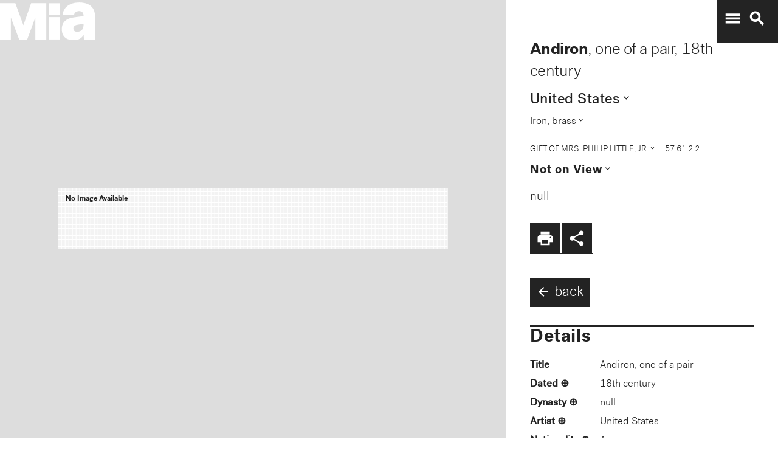

--- FILE ---
content_type: application/javascript; charset=utf-8
request_url: https://collections.artsmia.org/mdl/material.min.js
body_size: 10920
content:
/**
 * material-design-lite - Material Design Components in CSS, JS and HTML
 * @version v1.0.1
 * @license Apache-2.0
 * @copyright 2015 Google, Inc.
 * @link https://github.com/google/material-design-lite
 */
function MaterialButton(e){"use strict";this.element_=e,this.init()}function MaterialCheckbox(e){"use strict";this.element_=e,this.init()}function MaterialIconToggle(e){"use strict";this.element_=e,this.init()}function MaterialMenu(e){"use strict";this.element_=e,this.init()}function MaterialProgress(e){"use strict";this.element_=e,this.init()}function MaterialRadio(e){"use strict";this.element_=e,this.init()}function MaterialSlider(e){"use strict";this.element_=e,this.isIE_=window.navigator.msPointerEnabled,this.init()}function MaterialSpinner(e){"use strict";this.element_=e,this.init()}function MaterialSwitch(e){"use strict";this.element_=e,this.init()}function MaterialTabs(e){"use strict";this.element_=e,this.init()}function MaterialTab(e,t){"use strict";if(e){if(t.element_.classList.contains(t.CssClasses_.MDL_JS_RIPPLE_EFFECT)){var s=document.createElement("span");s.classList.add(t.CssClasses_.MDL_RIPPLE_CONTAINER),s.classList.add(t.CssClasses_.MDL_JS_RIPPLE_EFFECT);var i=document.createElement("span");i.classList.add(t.CssClasses_.MDL_RIPPLE),s.appendChild(i),e.appendChild(s)}e.addEventListener("click",function(s){s.preventDefault();var i=e.href.split("#")[1],n=t.element_.querySelector("#"+i);t.resetTabState_(),t.resetPanelState_(),e.classList.add(t.CssClasses_.ACTIVE_CLASS),n.classList.add(t.CssClasses_.ACTIVE_CLASS)})}}function MaterialTextfield(e){"use strict";this.element_=e,this.maxRows=this.Constant_.NO_MAX_ROWS,this.init()}function MaterialTooltip(e){"use strict";this.element_=e,this.init()}function MaterialLayout(e){"use strict";this.element_=e,this.init()}function MaterialLayoutTab(e,t,s,i){"use strict";if(e){if(i.tabBar_.classList.contains(i.CssClasses_.JS_RIPPLE_EFFECT)){var n=document.createElement("span");n.classList.add(i.CssClasses_.RIPPLE_CONTAINER),n.classList.add(i.CssClasses_.JS_RIPPLE_EFFECT);var a=document.createElement("span");a.classList.add(i.CssClasses_.RIPPLE),n.appendChild(a),e.appendChild(n)}e.addEventListener("click",function(n){n.preventDefault();var a=e.href.split("#")[1],l=i.content_.querySelector("#"+a);i.resetTabState_(t),i.resetPanelState_(s),e.classList.add(i.CssClasses_.IS_ACTIVE),l.classList.add(i.CssClasses_.IS_ACTIVE)})}}function MaterialDataTable(e){"use strict";this.element_=e,this.init()}function MaterialRipple(e){"use strict";this.element_=e,this.init()}var componentHandler=function(){"use strict";function e(e,t){for(var s=0;s<c.length;s++)if(c[s].className===e)return void 0!==t&&(c[s]=t),c[s];return!1}function t(e){var t=e.getAttribute("data-upgraded");return null===t?[""]:t.split(",")}function s(e,s){var i=t(e);return-1!==i.indexOf(s)}function i(t,s){if(void 0===t&&void 0===s)for(var a=0;a<c.length;a++)i(c[a].className,c[a].cssClass);else{var l=t;if(void 0===s){var r=e(l);r&&(s=r.cssClass)}for(var o=document.querySelectorAll("."+s),_=0;_<o.length;_++)n(o[_],l)}}function n(i,n){if(!("object"==typeof i&&i instanceof Element))throw new Error("Invalid argument provided to upgrade MDL element.");var a=t(i),l=[];if(n)s(i,n)||l.push(e(n));else{var r=i.classList;c.forEach(function(e){r.contains(e.cssClass)&&-1===l.indexOf(e)&&!s(i,e.className)&&l.push(e)})}for(var o,_=0,d=l.length;d>_;_++){if(o=l[_],!o)throw new Error("Unable to find a registered component for the given class.");a.push(o.className),i.setAttribute("data-upgraded",a.join(","));var h=new o.classConstructor(i);h[C]=o,u.push(h);for(var p=0,E=o.callbacks.length;E>p;p++)o.callbacks[p](i);o.widget&&(i[o.className]=h);var m=document.createEvent("Events");m.initEvent("mdl-componentupgraded",!0,!0),i.dispatchEvent(m)}}function a(e){Array.isArray(e)||(e="function"==typeof e.item?Array.prototype.slice.call(e):[e]);for(var t,s=0,i=e.length;i>s;s++)t=e[s],t instanceof HTMLElement&&(t.children.length>0&&a(t.children),n(t))}function l(t){var s={classConstructor:t.constructor,className:t.classAsString,cssClass:t.cssClass,widget:void 0===t.widget?!0:t.widget,callbacks:[]};if(c.forEach(function(e){if(e.cssClass===s.cssClass)throw new Error("The provided cssClass has already been registered.");if(e.className===s.className)throw new Error("The provided className has already been registered")}),t.constructor.prototype.hasOwnProperty(C))throw new Error("MDL component classes must not have "+C+" defined as a property.");var i=e(t.classAsString,s);i||c.push(s)}function r(t,s){var i=e(t);i&&i.callbacks.push(s)}function o(){for(var e=0;e<c.length;e++)i(c[e].className)}function _(e){for(var t=0;t<u.length;t++){var s=u[t];if(s.element_===e)return s}}function d(e){if(e&&e[C].classConstructor.prototype.hasOwnProperty(p)){e[p]();var t=u.indexOf(e);u.splice(t,1);var s=e.element_.dataset.upgraded.split(","),i=s.indexOf(e[C].classAsString);s.splice(i,1),e.element_.dataset.upgraded=s.join(",");var n=document.createEvent("Events");n.initEvent("mdl-componentdowngraded",!0,!0),e.element_.dispatchEvent(n)}}function h(e){var t=function(e){d(_(e))};if(e instanceof Array||e instanceof NodeList)for(var s=0;s<e.length;s++)t(e[s]);else{if(!(e instanceof Node))throw new Error("Invalid argument provided to downgrade MDL nodes.");t(e)}}var c=[],u=[],p="mdlDowngrade_",C="mdlComponentConfigInternal_";return{upgradeDom:i,upgradeElement:n,upgradeElements:a,upgradeAllRegistered:o,registerUpgradedCallback:r,register:l,downgradeElements:h}}();window.addEventListener("load",function(){"use strict";"classList"in document.createElement("div")&&"querySelector"in document&&"addEventListener"in window&&Array.prototype.forEach?(document.documentElement.classList.add("mdl-js"),componentHandler.upgradeAllRegistered()):componentHandler.upgradeElement=componentHandler.register=function(){}}),function(){"use strict";Date.now||(Date.now=function(){return(new Date).getTime()});for(var e=["webkit","moz"],t=0;t<e.length&&!window.requestAnimationFrame;++t){var s=e[t];window.requestAnimationFrame=window[s+"RequestAnimationFrame"],window.cancelAnimationFrame=window[s+"CancelAnimationFrame"]||window[s+"CancelRequestAnimationFrame"]}if(/iP(ad|hone|od).*OS 6/.test(window.navigator.userAgent)||!window.requestAnimationFrame||!window.cancelAnimationFrame){var i=0;window.requestAnimationFrame=function(e){var t=Date.now(),s=Math.max(i+16,t);return setTimeout(function(){e(i=s)},s-t)},window.cancelAnimationFrame=clearTimeout}}(),MaterialButton.prototype.Constant_={},MaterialButton.prototype.CssClasses_={RIPPLE_EFFECT:"mdl-js-ripple-effect",RIPPLE_CONTAINER:"mdl-button__ripple-container",RIPPLE:"mdl-ripple"},MaterialButton.prototype.blurHandler=function(e){"use strict";e&&this.element_.blur()},MaterialButton.prototype.disable=function(){"use strict";this.element_.disabled=!0},MaterialButton.prototype.enable=function(){"use strict";this.element_.disabled=!1},MaterialButton.prototype.init=function(){"use strict";if(this.element_){if(this.element_.classList.contains(this.CssClasses_.RIPPLE_EFFECT)){var e=document.createElement("span");e.classList.add(this.CssClasses_.RIPPLE_CONTAINER),this.rippleElement_=document.createElement("span"),this.rippleElement_.classList.add(this.CssClasses_.RIPPLE),e.appendChild(this.rippleElement_),this.boundRippleBlurHandler=this.blurHandler.bind(this),this.rippleElement_.addEventListener("mouseup",this.boundRippleBlurHandler),this.element_.appendChild(e)}this.boundButtonBlurHandler=this.blurHandler.bind(this),this.element_.addEventListener("mouseup",this.boundButtonBlurHandler),this.element_.addEventListener("mouseleave",this.boundButtonBlurHandler)}},MaterialButton.prototype.mdlDowngrade_=function(){"use strict";this.rippleElement_&&this.rippleElement_.removeEventListener("mouseup",this.boundRippleBlurHandler),this.element_.removeEventListener("mouseup",this.boundButtonBlurHandler),this.element_.removeEventListener("mouseleave",this.boundButtonBlurHandler)},componentHandler.register({constructor:MaterialButton,classAsString:"MaterialButton",cssClass:"mdl-js-button",widget:!0}),MaterialCheckbox.prototype.Constant_={TINY_TIMEOUT:.001},MaterialCheckbox.prototype.CssClasses_={INPUT:"mdl-checkbox__input",BOX_OUTLINE:"mdl-checkbox__box-outline",FOCUS_HELPER:"mdl-checkbox__focus-helper",TICK_OUTLINE:"mdl-checkbox__tick-outline",RIPPLE_EFFECT:"mdl-js-ripple-effect",RIPPLE_IGNORE_EVENTS:"mdl-js-ripple-effect--ignore-events",RIPPLE_CONTAINER:"mdl-checkbox__ripple-container",RIPPLE_CENTER:"mdl-ripple--center",RIPPLE:"mdl-ripple",IS_FOCUSED:"is-focused",IS_DISABLED:"is-disabled",IS_CHECKED:"is-checked",IS_UPGRADED:"is-upgraded"},MaterialCheckbox.prototype.onChange_=function(e){"use strict";this.updateClasses_()},MaterialCheckbox.prototype.onFocus_=function(e){"use strict";this.element_.classList.add(this.CssClasses_.IS_FOCUSED)},MaterialCheckbox.prototype.onBlur_=function(e){"use strict";this.element_.classList.remove(this.CssClasses_.IS_FOCUSED)},MaterialCheckbox.prototype.onMouseUp_=function(e){"use strict";this.blur_()},MaterialCheckbox.prototype.updateClasses_=function(){"use strict";this.inputElement_.disabled?this.element_.classList.add(this.CssClasses_.IS_DISABLED):this.element_.classList.remove(this.CssClasses_.IS_DISABLED),this.inputElement_.checked?this.element_.classList.add(this.CssClasses_.IS_CHECKED):this.element_.classList.remove(this.CssClasses_.IS_CHECKED)},MaterialCheckbox.prototype.blur_=function(e){"use strict";window.setTimeout(function(){this.inputElement_.blur()}.bind(this),this.Constant_.TINY_TIMEOUT)},MaterialCheckbox.prototype.disable=function(){"use strict";this.inputElement_.disabled=!0,this.updateClasses_()},MaterialCheckbox.prototype.enable=function(){"use strict";this.inputElement_.disabled=!1,this.updateClasses_()},MaterialCheckbox.prototype.check=function(){"use strict";this.inputElement_.checked=!0,this.updateClasses_()},MaterialCheckbox.prototype.uncheck=function(){"use strict";this.inputElement_.checked=!1,this.updateClasses_()},MaterialCheckbox.prototype.init=function(){"use strict";if(this.element_){this.inputElement_=this.element_.querySelector("."+this.CssClasses_.INPUT);var e=document.createElement("span");e.classList.add(this.CssClasses_.BOX_OUTLINE);var t=document.createElement("span");t.classList.add(this.CssClasses_.FOCUS_HELPER);var s=document.createElement("span");if(s.classList.add(this.CssClasses_.TICK_OUTLINE),e.appendChild(s),this.element_.appendChild(t),this.element_.appendChild(e),this.element_.classList.contains(this.CssClasses_.RIPPLE_EFFECT)){this.element_.classList.add(this.CssClasses_.RIPPLE_IGNORE_EVENTS),this.rippleContainerElement_=document.createElement("span"),this.rippleContainerElement_.classList.add(this.CssClasses_.RIPPLE_CONTAINER),this.rippleContainerElement_.classList.add(this.CssClasses_.RIPPLE_EFFECT),this.rippleContainerElement_.classList.add(this.CssClasses_.RIPPLE_CENTER),this.boundRippleMouseUp=this.onMouseUp_.bind(this),this.rippleContainerElement_.addEventListener("mouseup",this.boundRippleMouseUp);var i=document.createElement("span");i.classList.add(this.CssClasses_.RIPPLE),this.rippleContainerElement_.appendChild(i),this.element_.appendChild(this.rippleContainerElement_)}this.boundInputOnChange=this.onChange_.bind(this),this.boundInputOnFocus=this.onFocus_.bind(this),this.boundInputOnBlur=this.onBlur_.bind(this),this.boundElementMouseUp=this.onMouseUp_.bind(this),this.inputElement_.addEventListener("change",this.boundInputOnChange),this.inputElement_.addEventListener("focus",this.boundInputOnFocus),this.inputElement_.addEventListener("blur",this.boundInputOnBlur),this.element_.addEventListener("mouseup",this.boundElementMouseUp),this.updateClasses_(),this.element_.classList.add(this.CssClasses_.IS_UPGRADED)}},MaterialCheckbox.prototype.mdlDowngrade_=function(){"use strict";this.rippleContainerElement_&&this.rippleContainerElement_.removeEventListener("mouseup",this.boundRippleMouseUp),this.inputElement_.removeEventListener("change",this.boundInputOnChange),this.inputElement_.removeEventListener("focus",this.boundInputOnFocus),this.inputElement_.removeEventListener("blur",this.boundInputOnBlur),this.element_.removeEventListener("mouseup",this.boundElementMouseUp)},componentHandler.register({constructor:MaterialCheckbox,classAsString:"MaterialCheckbox",cssClass:"mdl-js-checkbox",widget:!0}),MaterialIconToggle.prototype.Constant_={TINY_TIMEOUT:.001},MaterialIconToggle.prototype.CssClasses_={INPUT:"mdl-icon-toggle__input",JS_RIPPLE_EFFECT:"mdl-js-ripple-effect",RIPPLE_IGNORE_EVENTS:"mdl-js-ripple-effect--ignore-events",RIPPLE_CONTAINER:"mdl-icon-toggle__ripple-container",RIPPLE_CENTER:"mdl-ripple--center",RIPPLE:"mdl-ripple",IS_FOCUSED:"is-focused",IS_DISABLED:"is-disabled",IS_CHECKED:"is-checked"},MaterialIconToggle.prototype.onChange_=function(e){"use strict";this.updateClasses_()},MaterialIconToggle.prototype.onFocus_=function(e){"use strict";this.element_.classList.add(this.CssClasses_.IS_FOCUSED)},MaterialIconToggle.prototype.onBlur_=function(e){"use strict";this.element_.classList.remove(this.CssClasses_.IS_FOCUSED)},MaterialIconToggle.prototype.onMouseUp_=function(e){"use strict";this.blur_()},MaterialIconToggle.prototype.updateClasses_=function(){"use strict";this.inputElement_.disabled?this.element_.classList.add(this.CssClasses_.IS_DISABLED):this.element_.classList.remove(this.CssClasses_.IS_DISABLED),this.inputElement_.checked?this.element_.classList.add(this.CssClasses_.IS_CHECKED):this.element_.classList.remove(this.CssClasses_.IS_CHECKED)},MaterialIconToggle.prototype.blur_=function(e){"use strict";window.setTimeout(function(){this.inputElement_.blur()}.bind(this),this.Constant_.TINY_TIMEOUT)},MaterialIconToggle.prototype.disable=function(){"use strict";this.inputElement_.disabled=!0,this.updateClasses_()},MaterialIconToggle.prototype.enable=function(){"use strict";this.inputElement_.disabled=!1,this.updateClasses_()},MaterialIconToggle.prototype.check=function(){"use strict";this.inputElement_.checked=!0,this.updateClasses_()},MaterialIconToggle.prototype.uncheck=function(){"use strict";this.inputElement_.checked=!1,this.updateClasses_()},MaterialIconToggle.prototype.init=function(){"use strict";if(this.element_){if(this.inputElement_=this.element_.querySelector("."+this.CssClasses_.INPUT),this.element_.classList.contains(this.CssClasses_.JS_RIPPLE_EFFECT)){this.element_.classList.add(this.CssClasses_.RIPPLE_IGNORE_EVENTS),this.rippleContainerElement_=document.createElement("span"),this.rippleContainerElement_.classList.add(this.CssClasses_.RIPPLE_CONTAINER),this.rippleContainerElement_.classList.add(this.CssClasses_.JS_RIPPLE_EFFECT),this.rippleContainerElement_.classList.add(this.CssClasses_.RIPPLE_CENTER),this.boundRippleMouseUp=this.onMouseUp_.bind(this),this.rippleContainerElement_.addEventListener("mouseup",this.boundRippleMouseUp);var e=document.createElement("span");e.classList.add(this.CssClasses_.RIPPLE),this.rippleContainerElement_.appendChild(e),this.element_.appendChild(this.rippleContainerElement_)}this.boundInputOnChange=this.onChange_.bind(this),this.boundInputOnFocus=this.onFocus_.bind(this),this.boundInputOnBlur=this.onBlur_.bind(this),this.boundElementOnMouseUp=this.onMouseUp_.bind(this),this.inputElement_.addEventListener("change",this.boundInputOnChange),this.inputElement_.addEventListener("focus",this.boundInputOnFocus),this.inputElement_.addEventListener("blur",this.boundInputOnBlur),this.element_.addEventListener("mouseup",this.boundElementOnMouseUp),this.updateClasses_(),this.element_.classList.add("is-upgraded")}},MaterialIconToggle.prototype.mdlDowngrade_=function(){"use strict";this.rippleContainerElement_&&this.rippleContainerElement_.removeEventListener("mouseup",this.boundRippleMouseUp),this.inputElement_.removeEventListener("change",this.boundInputOnChange),this.inputElement_.removeEventListener("focus",this.boundInputOnFocus),this.inputElement_.removeEventListener("blur",this.boundInputOnBlur),this.element_.removeEventListener("mouseup",this.boundElementOnMouseUp)},componentHandler.register({constructor:MaterialIconToggle,classAsString:"MaterialIconToggle",cssClass:"mdl-js-icon-toggle",widget:!0}),MaterialMenu.prototype.Constant_={TRANSITION_DURATION_SECONDS:.3,TRANSITION_DURATION_FRACTION:.8,CLOSE_TIMEOUT:150},MaterialMenu.prototype.Keycodes_={ENTER:13,ESCAPE:27,SPACE:32,UP_ARROW:38,DOWN_ARROW:40},MaterialMenu.prototype.CssClasses_={CONTAINER:"mdl-menu__container",OUTLINE:"mdl-menu__outline",ITEM:"mdl-menu__item",ITEM_RIPPLE_CONTAINER:"mdl-menu__item-ripple-container",RIPPLE_EFFECT:"mdl-js-ripple-effect",RIPPLE_IGNORE_EVENTS:"mdl-js-ripple-effect--ignore-events",RIPPLE:"mdl-ripple",IS_UPGRADED:"is-upgraded",IS_VISIBLE:"is-visible",IS_ANIMATING:"is-animating",BOTTOM_LEFT:"mdl-menu--bottom-left",BOTTOM_RIGHT:"mdl-menu--bottom-right",TOP_LEFT:"mdl-menu--top-left",TOP_RIGHT:"mdl-menu--top-right",UNALIGNED:"mdl-menu--unaligned"},MaterialMenu.prototype.init=function(){"use strict";if(this.element_){var e=document.createElement("div");e.classList.add(this.CssClasses_.CONTAINER),this.element_.parentElement.insertBefore(e,this.element_),this.element_.parentElement.removeChild(this.element_),e.appendChild(this.element_),this.container_=e;var t=document.createElement("div");t.classList.add(this.CssClasses_.OUTLINE),this.outline_=t,e.insertBefore(t,this.element_);var s=this.element_.getAttribute("for"),i=null;s&&(i=document.getElementById(s),i&&(this.forElement_=i,i.addEventListener("click",this.handleForClick_.bind(this)),i.addEventListener("keydown",this.handleForKeyboardEvent_.bind(this))));for(var n=this.element_.querySelectorAll("."+this.CssClasses_.ITEM),a=0;a<n.length;a++)n[a].addEventListener("click",this.handleItemClick_.bind(this)),n[a].tabIndex="-1",n[a].addEventListener("keydown",this.handleItemKeyboardEvent_.bind(this));if(this.element_.classList.contains(this.CssClasses_.RIPPLE_EFFECT))for(this.element_.classList.add(this.CssClasses_.RIPPLE_IGNORE_EVENTS),a=0;a<n.length;a++){var l=n[a],r=document.createElement("span");r.classList.add(this.CssClasses_.ITEM_RIPPLE_CONTAINER);var o=document.createElement("span");o.classList.add(this.CssClasses_.RIPPLE),r.appendChild(o),l.appendChild(r),l.classList.add(this.CssClasses_.RIPPLE_EFFECT)}this.element_.classList.contains(this.CssClasses_.BOTTOM_LEFT)&&this.outline_.classList.add(this.CssClasses_.BOTTOM_LEFT),this.element_.classList.contains(this.CssClasses_.BOTTOM_RIGHT)&&this.outline_.classList.add(this.CssClasses_.BOTTOM_RIGHT),this.element_.classList.contains(this.CssClasses_.TOP_LEFT)&&this.outline_.classList.add(this.CssClasses_.TOP_LEFT),this.element_.classList.contains(this.CssClasses_.TOP_RIGHT)&&this.outline_.classList.add(this.CssClasses_.TOP_RIGHT),this.element_.classList.contains(this.CssClasses_.UNALIGNED)&&this.outline_.classList.add(this.CssClasses_.UNALIGNED),e.classList.add(this.CssClasses_.IS_UPGRADED)}},MaterialMenu.prototype.handleForClick_=function(e){"use strict";if(this.element_&&this.forElement_){var t=this.forElement_.getBoundingClientRect(),s=this.forElement_.parentElement.getBoundingClientRect();this.element_.classList.contains(this.CssClasses_.UNALIGNED)||(this.element_.classList.contains(this.CssClasses_.BOTTOM_RIGHT)?(this.container_.style.right=s.right-t.right+"px",this.container_.style.top=this.forElement_.offsetTop+this.forElement_.offsetHeight+"px"):this.element_.classList.contains(this.CssClasses_.TOP_LEFT)?(this.container_.style.left=this.forElement_.offsetLeft+"px",this.container_.style.bottom=s.bottom-t.top+"px"):this.element_.classList.contains(this.CssClasses_.TOP_RIGHT)?(this.container_.style.right=s.right-t.right+"px",this.container_.style.bottom=s.bottom-t.top+"px"):(this.container_.style.left=this.forElement_.offsetLeft+"px",this.container_.style.top=this.forElement_.offsetTop+this.forElement_.offsetHeight+"px"))}this.toggle(e)},MaterialMenu.prototype.handleForKeyboardEvent_=function(e){"use strict";if(this.element_&&this.container_&&this.forElement_){var t=this.element_.querySelectorAll("."+this.CssClasses_.ITEM+":not([disabled])");t&&t.length>0&&this.container_.classList.contains(this.CssClasses_.IS_VISIBLE)&&(e.keyCode===this.Keycodes_.UP_ARROW?(e.preventDefault(),t[t.length-1].focus()):e.keyCode===this.Keycodes_.DOWN_ARROW&&(e.preventDefault(),t[0].focus()))}},MaterialMenu.prototype.handleItemKeyboardEvent_=function(e){"use strict";if(this.element_&&this.container_){var t=this.element_.querySelectorAll("."+this.CssClasses_.ITEM+":not([disabled])");if(t&&t.length>0&&this.container_.classList.contains(this.CssClasses_.IS_VISIBLE)){var s=Array.prototype.slice.call(t).indexOf(e.target);if(e.keyCode===this.Keycodes_.UP_ARROW)e.preventDefault(),s>0?t[s-1].focus():t[t.length-1].focus();else if(e.keyCode===this.Keycodes_.DOWN_ARROW)e.preventDefault(),t.length>s+1?t[s+1].focus():t[0].focus();else if(e.keyCode===this.Keycodes_.SPACE||e.keyCode===this.Keycodes_.ENTER){e.preventDefault();var i=new MouseEvent("mousedown");e.target.dispatchEvent(i),i=new MouseEvent("mouseup"),e.target.dispatchEvent(i),e.target.click()}else e.keyCode===this.Keycodes_.ESCAPE&&(e.preventDefault(),this.hide())}}},MaterialMenu.prototype.handleItemClick_=function(e){"use strict";null!==e.target.getAttribute("disabled")?e.stopPropagation():(this.closing_=!0,window.setTimeout(function(e){this.hide(),this.closing_=!1}.bind(this),this.Constant_.CLOSE_TIMEOUT))},MaterialMenu.prototype.applyClip_=function(e,t){"use strict";this.element_.style.clip=this.element_.classList.contains(this.CssClasses_.UNALIGNED)?null:this.element_.classList.contains(this.CssClasses_.BOTTOM_RIGHT)?"rect(0 "+t+"px 0 "+t+"px)":this.element_.classList.contains(this.CssClasses_.TOP_LEFT)?"rect("+e+"px 0 "+e+"px 0)":this.element_.classList.contains(this.CssClasses_.TOP_RIGHT)?"rect("+e+"px "+t+"px "+e+"px "+t+"px)":null},MaterialMenu.prototype.addAnimationEndListener_=function(){"use strict";var e=function(){this.element_.removeEventListener("transitionend",e),this.element_.removeEventListener("webkitTransitionEnd",e),this.element_.classList.remove(this.CssClasses_.IS_ANIMATING)}.bind(this);this.element_.addEventListener("transitionend",e),this.element_.addEventListener("webkitTransitionEnd",e)},MaterialMenu.prototype.show=function(e){"use strict";if(this.element_&&this.container_&&this.outline_){var t=this.element_.getBoundingClientRect().height,s=this.element_.getBoundingClientRect().width;this.container_.style.width=s+"px",this.container_.style.height=t+"px",this.outline_.style.width=s+"px",this.outline_.style.height=t+"px";for(var i=this.Constant_.TRANSITION_DURATION_SECONDS*this.Constant_.TRANSITION_DURATION_FRACTION,n=this.element_.querySelectorAll("."+this.CssClasses_.ITEM),a=0;a<n.length;a++){var l=null;l=this.element_.classList.contains(this.CssClasses_.TOP_LEFT)||this.element_.classList.contains(this.CssClasses_.TOP_RIGHT)?(t-n[a].offsetTop-n[a].offsetHeight)/t*i+"s":n[a].offsetTop/t*i+"s",n[a].style.transitionDelay=l}this.applyClip_(t,s),window.requestAnimationFrame(function(){this.element_.classList.add(this.CssClasses_.IS_ANIMATING),this.element_.style.clip="rect(0 "+s+"px "+t+"px 0)",this.container_.classList.add(this.CssClasses_.IS_VISIBLE)}.bind(this)),this.addAnimationEndListener_();var r=function(t){t===e||this.closing_||(document.removeEventListener("click",r),this.hide())}.bind(this);document.addEventListener("click",r)}},MaterialMenu.prototype.hide=function(){"use strict";if(this.element_&&this.container_&&this.outline_){for(var e=this.element_.querySelectorAll("."+this.CssClasses_.ITEM),t=0;t<e.length;t++)e[t].style.transitionDelay=null;var s=this.element_.getBoundingClientRect().height,i=this.element_.getBoundingClientRect().width;this.element_.classList.add(this.CssClasses_.IS_ANIMATING),this.applyClip_(s,i),this.container_.classList.remove(this.CssClasses_.IS_VISIBLE),this.addAnimationEndListener_()}},MaterialMenu.prototype.toggle=function(e){"use strict";this.container_.classList.contains(this.CssClasses_.IS_VISIBLE)?this.hide():this.show(e)},componentHandler.register({constructor:MaterialMenu,classAsString:"MaterialMenu",cssClass:"mdl-js-menu",widget:!0}),MaterialProgress.prototype.Constant_={},MaterialProgress.prototype.CssClasses_={INDETERMINATE_CLASS:"mdl-progress__indeterminate"},MaterialProgress.prototype.setProgress=function(e){"use strict";this.element_.classList.contains(this.CssClasses_.INDETERMINATE_CLASS)||(this.progressbar_.style.width=e+"%")},MaterialProgress.prototype.setBuffer=function(e){"use strict";this.bufferbar_.style.width=e+"%",this.auxbar_.style.width=100-e+"%"},MaterialProgress.prototype.init=function(){"use strict";if(this.element_){var e=document.createElement("div");e.className="progressbar bar bar1",this.element_.appendChild(e),this.progressbar_=e,e=document.createElement("div"),e.className="bufferbar bar bar2",this.element_.appendChild(e),this.bufferbar_=e,e=document.createElement("div"),e.className="auxbar bar bar3",this.element_.appendChild(e),this.auxbar_=e,this.progressbar_.style.width="0%",this.bufferbar_.style.width="100%",this.auxbar_.style.width="0%",this.element_.classList.add("is-upgraded")}},MaterialProgress.prototype.mdlDowngrade_=function(){"use strict";for(;this.element_.firstChild;)this.element_.removeChild(this.element_.firstChild)},componentHandler.register({constructor:MaterialProgress,classAsString:"MaterialProgress",cssClass:"mdl-js-progress",widget:!0}),MaterialRadio.prototype.Constant_={TINY_TIMEOUT:.001},MaterialRadio.prototype.CssClasses_={IS_FOCUSED:"is-focused",IS_DISABLED:"is-disabled",IS_CHECKED:"is-checked",IS_UPGRADED:"is-upgraded",JS_RADIO:"mdl-js-radio",RADIO_BTN:"mdl-radio__button",RADIO_OUTER_CIRCLE:"mdl-radio__outer-circle",RADIO_INNER_CIRCLE:"mdl-radio__inner-circle",RIPPLE_EFFECT:"mdl-js-ripple-effect",RIPPLE_IGNORE_EVENTS:"mdl-js-ripple-effect--ignore-events",RIPPLE_CONTAINER:"mdl-radio__ripple-container",RIPPLE_CENTER:"mdl-ripple--center",RIPPLE:"mdl-ripple"},MaterialRadio.prototype.onChange_=function(e){"use strict";this.updateClasses_(this.btnElement_,this.element_);for(var t=document.getElementsByClassName(this.CssClasses_.JS_RADIO),s=0;s<t.length;s++){var i=t[s].querySelector("."+this.CssClasses_.RADIO_BTN);i.getAttribute("name")===this.btnElement_.getAttribute("name")&&this.updateClasses_(i,t[s])}},MaterialRadio.prototype.onFocus_=function(e){"use strict";this.element_.classList.add(this.CssClasses_.IS_FOCUSED)},MaterialRadio.prototype.onBlur_=function(e){"use strict";this.element_.classList.remove(this.CssClasses_.IS_FOCUSED)},MaterialRadio.prototype.onMouseup_=function(e){"use strict";this.blur_()},MaterialRadio.prototype.updateClasses_=function(e,t){"use strict";e.disabled?t.classList.add(this.CssClasses_.IS_DISABLED):t.classList.remove(this.CssClasses_.IS_DISABLED),e.checked?t.classList.add(this.CssClasses_.IS_CHECKED):t.classList.remove(this.CssClasses_.IS_CHECKED)},MaterialRadio.prototype.blur_=function(e){"use strict";window.setTimeout(function(){this.btnElement_.blur()}.bind(this),this.Constant_.TINY_TIMEOUT)},MaterialRadio.prototype.disable=function(){"use strict";this.btnElement_.disabled=!0,this.updateClasses_(this.btnElement_,this.element_)},MaterialRadio.prototype.enable=function(){"use strict";this.btnElement_.disabled=!1,this.updateClasses_(this.btnElement_,this.element_)},MaterialRadio.prototype.check=function(){"use strict";this.btnElement_.checked=!0,this.updateClasses_(this.btnElement_,this.element_)},MaterialRadio.prototype.uncheck=function(){"use strict";this.btnElement_.checked=!1,this.updateClasses_(this.btnElement_,this.element_)},MaterialRadio.prototype.init=function(){"use strict";if(this.element_){this.btnElement_=this.element_.querySelector("."+this.CssClasses_.RADIO_BTN);var e=document.createElement("span");e.classList.add(this.CssClasses_.RADIO_OUTER_CIRCLE);var t=document.createElement("span");t.classList.add(this.CssClasses_.RADIO_INNER_CIRCLE),this.element_.appendChild(e),this.element_.appendChild(t);var s;if(this.element_.classList.contains(this.CssClasses_.RIPPLE_EFFECT)){this.element_.classList.add(this.CssClasses_.RIPPLE_IGNORE_EVENTS),s=document.createElement("span"),s.classList.add(this.CssClasses_.RIPPLE_CONTAINER),s.classList.add(this.CssClasses_.RIPPLE_EFFECT),s.classList.add(this.CssClasses_.RIPPLE_CENTER),s.addEventListener("mouseup",this.onMouseup_.bind(this));var i=document.createElement("span");i.classList.add(this.CssClasses_.RIPPLE),s.appendChild(i),this.element_.appendChild(s)}this.btnElement_.addEventListener("change",this.onChange_.bind(this)),this.btnElement_.addEventListener("focus",this.onFocus_.bind(this)),this.btnElement_.addEventListener("blur",this.onBlur_.bind(this)),this.element_.addEventListener("mouseup",this.onMouseup_.bind(this)),this.updateClasses_(this.btnElement_,this.element_),this.element_.classList.add(this.CssClasses_.IS_UPGRADED)}},componentHandler.register({constructor:MaterialRadio,classAsString:"MaterialRadio",cssClass:"mdl-js-radio",widget:!0}),MaterialSlider.prototype.Constant_={},MaterialSlider.prototype.CssClasses_={IE_CONTAINER:"mdl-slider__ie-container",SLIDER_CONTAINER:"mdl-slider__container",BACKGROUND_FLEX:"mdl-slider__background-flex",BACKGROUND_LOWER:"mdl-slider__background-lower",BACKGROUND_UPPER:"mdl-slider__background-upper",IS_LOWEST_VALUE:"is-lowest-value",IS_UPGRADED:"is-upgraded"},MaterialSlider.prototype.onInput_=function(e){"use strict";this.updateValueStyles_()},MaterialSlider.prototype.onChange_=function(e){"use strict";this.updateValueStyles_()},MaterialSlider.prototype.onMouseUp_=function(e){"use strict";e.target.blur()},MaterialSlider.prototype.onContainerMouseDown_=function(e){"use strict";if(e.target===this.element_.parentElement){e.preventDefault();var t=new MouseEvent("mousedown",{target:e.target,buttons:e.buttons,clientX:e.clientX,clientY:this.element_.getBoundingClientRect().y});this.element_.dispatchEvent(t)}},MaterialSlider.prototype.updateValueStyles_=function(e){"use strict";var t=(this.element_.value-this.element_.min)/(this.element_.max-this.element_.min);0===t?this.element_.classList.add(this.CssClasses_.IS_LOWEST_VALUE):this.element_.classList.remove(this.CssClasses_.IS_LOWEST_VALUE),this.isIE_||(this.backgroundLower_.style.flex=t,this.backgroundLower_.style.webkitFlex=t,this.backgroundUpper_.style.flex=1-t,this.backgroundUpper_.style.webkitFlex=1-t)},MaterialSlider.prototype.disable=function(){"use strict";this.element_.disabled=!0},MaterialSlider.prototype.enable=function(){"use strict";this.element_.disabled=!1},MaterialSlider.prototype.change=function(e){"use strict";e&&(this.element_.value=e),this.updateValueStyles_()},MaterialSlider.prototype.init=function(){"use strict";if(this.element_){if(this.isIE_){var e=document.createElement("div");e.classList.add(this.CssClasses_.IE_CONTAINER),this.element_.parentElement.insertBefore(e,this.element_),this.element_.parentElement.removeChild(this.element_),e.appendChild(this.element_)}else{var t=document.createElement("div");t.classList.add(this.CssClasses_.SLIDER_CONTAINER),this.element_.parentElement.insertBefore(t,this.element_),this.element_.parentElement.removeChild(this.element_),t.appendChild(this.element_);var s=document.createElement("div");s.classList.add(this.CssClasses_.BACKGROUND_FLEX),t.appendChild(s),this.backgroundLower_=document.createElement("div"),this.backgroundLower_.classList.add(this.CssClasses_.BACKGROUND_LOWER),s.appendChild(this.backgroundLower_),this.backgroundUpper_=document.createElement("div"),this.backgroundUpper_.classList.add(this.CssClasses_.BACKGROUND_UPPER),s.appendChild(this.backgroundUpper_)}this.boundInputHandler=this.onInput_.bind(this),this.boundChangeHandler=this.onChange_.bind(this),this.boundMouseUpHandler=this.onMouseUp_.bind(this),this.boundContainerMouseDownHandler=this.onContainerMouseDown_.bind(this),this.element_.addEventListener("input",this.boundInputHandler),this.element_.addEventListener("change",this.boundChangeHandler),this.element_.addEventListener("mouseup",this.boundMouseUpHandler),this.element_.parentElement.addEventListener("mousedown",this.boundContainerMouseDownHandler),this.updateValueStyles_(),this.element_.classList.add(this.CssClasses_.IS_UPGRADED)}},MaterialSlider.prototype.mdlDowngrade_=function(){
"use strict";this.element_.removeEventListener("input",this.boundInputHandler),this.element_.removeEventListener("change",this.boundChangeHandler),this.element_.removeEventListener("mouseup",this.boundMouseUpHandler),this.element_.parentElement.removeEventListener("mousedown",this.boundContainerMouseDownHandler)},componentHandler.register({constructor:MaterialSlider,classAsString:"MaterialSlider",cssClass:"mdl-js-slider",widget:!0}),MaterialSpinner.prototype.Constant_={MDL_SPINNER_LAYER_COUNT:4},MaterialSpinner.prototype.CssClasses_={MDL_SPINNER_LAYER:"mdl-spinner__layer",MDL_SPINNER_CIRCLE_CLIPPER:"mdl-spinner__circle-clipper",MDL_SPINNER_CIRCLE:"mdl-spinner__circle",MDL_SPINNER_GAP_PATCH:"mdl-spinner__gap-patch",MDL_SPINNER_LEFT:"mdl-spinner__left",MDL_SPINNER_RIGHT:"mdl-spinner__right"},MaterialSpinner.prototype.createLayer=function(e){"use strict";var t=document.createElement("div");t.classList.add(this.CssClasses_.MDL_SPINNER_LAYER),t.classList.add(this.CssClasses_.MDL_SPINNER_LAYER+"-"+e);var s=document.createElement("div");s.classList.add(this.CssClasses_.MDL_SPINNER_CIRCLE_CLIPPER),s.classList.add(this.CssClasses_.MDL_SPINNER_LEFT);var i=document.createElement("div");i.classList.add(this.CssClasses_.MDL_SPINNER_GAP_PATCH);var n=document.createElement("div");n.classList.add(this.CssClasses_.MDL_SPINNER_CIRCLE_CLIPPER),n.classList.add(this.CssClasses_.MDL_SPINNER_RIGHT);for(var a=[s,i,n],l=0;l<a.length;l++){var r=document.createElement("div");r.classList.add(this.CssClasses_.MDL_SPINNER_CIRCLE),a[l].appendChild(r)}t.appendChild(s),t.appendChild(i),t.appendChild(n),this.element_.appendChild(t)},MaterialSpinner.prototype.stop=function(){"use strict";this.element_.classList.remove("is-active")},MaterialSpinner.prototype.start=function(){"use strict";this.element_.classList.add("is-active")},MaterialSpinner.prototype.init=function(){"use strict";if(this.element_){for(var e=1;e<=this.Constant_.MDL_SPINNER_LAYER_COUNT;e++)this.createLayer(e);this.element_.classList.add("is-upgraded")}},componentHandler.register({constructor:MaterialSpinner,classAsString:"MaterialSpinner",cssClass:"mdl-js-spinner",widget:!0}),MaterialSwitch.prototype.Constant_={TINY_TIMEOUT:.001},MaterialSwitch.prototype.CssClasses_={INPUT:"mdl-switch__input",TRACK:"mdl-switch__track",THUMB:"mdl-switch__thumb",FOCUS_HELPER:"mdl-switch__focus-helper",RIPPLE_EFFECT:"mdl-js-ripple-effect",RIPPLE_IGNORE_EVENTS:"mdl-js-ripple-effect--ignore-events",RIPPLE_CONTAINER:"mdl-switch__ripple-container",RIPPLE_CENTER:"mdl-ripple--center",RIPPLE:"mdl-ripple",IS_FOCUSED:"is-focused",IS_DISABLED:"is-disabled",IS_CHECKED:"is-checked"},MaterialSwitch.prototype.onChange_=function(e){"use strict";this.updateClasses_()},MaterialSwitch.prototype.onFocus_=function(e){"use strict";this.element_.classList.add(this.CssClasses_.IS_FOCUSED)},MaterialSwitch.prototype.onBlur_=function(e){"use strict";this.element_.classList.remove(this.CssClasses_.IS_FOCUSED)},MaterialSwitch.prototype.onMouseUp_=function(e){"use strict";this.blur_()},MaterialSwitch.prototype.updateClasses_=function(){"use strict";this.inputElement_.disabled?this.element_.classList.add(this.CssClasses_.IS_DISABLED):this.element_.classList.remove(this.CssClasses_.IS_DISABLED),this.inputElement_.checked?this.element_.classList.add(this.CssClasses_.IS_CHECKED):this.element_.classList.remove(this.CssClasses_.IS_CHECKED)},MaterialSwitch.prototype.blur_=function(e){"use strict";window.setTimeout(function(){this.inputElement_.blur()}.bind(this),this.Constant_.TINY_TIMEOUT)},MaterialSwitch.prototype.disable=function(){"use strict";this.inputElement_.disabled=!0,this.updateClasses_()},MaterialSwitch.prototype.enable=function(){"use strict";this.inputElement_.disabled=!1,this.updateClasses_()},MaterialSwitch.prototype.on=function(){"use strict";this.inputElement_.checked=!0,this.updateClasses_()},MaterialSwitch.prototype.off=function(){"use strict";this.inputElement_.checked=!1,this.updateClasses_()},MaterialSwitch.prototype.init=function(){"use strict";if(this.element_){this.inputElement_=this.element_.querySelector("."+this.CssClasses_.INPUT);var e=document.createElement("div");e.classList.add(this.CssClasses_.TRACK);var t=document.createElement("div");t.classList.add(this.CssClasses_.THUMB);var s=document.createElement("span");if(s.classList.add(this.CssClasses_.FOCUS_HELPER),t.appendChild(s),this.element_.appendChild(e),this.element_.appendChild(t),this.boundMouseUpHandler=this.onMouseUp_.bind(this),this.element_.classList.contains(this.CssClasses_.RIPPLE_EFFECT)){this.element_.classList.add(this.CssClasses_.RIPPLE_IGNORE_EVENTS),this.rippleContainerElement_=document.createElement("span"),this.rippleContainerElement_.classList.add(this.CssClasses_.RIPPLE_CONTAINER),this.rippleContainerElement_.classList.add(this.CssClasses_.RIPPLE_EFFECT),this.rippleContainerElement_.classList.add(this.CssClasses_.RIPPLE_CENTER),this.rippleContainerElement_.addEventListener("mouseup",this.boundMouseUpHandler);var i=document.createElement("span");i.classList.add(this.CssClasses_.RIPPLE),this.rippleContainerElement_.appendChild(i),this.element_.appendChild(this.rippleContainerElement_)}this.boundChangeHandler=this.onChange_.bind(this),this.boundFocusHandler=this.onFocus_.bind(this),this.boundBlurHandler=this.onBlur_.bind(this),this.inputElement_.addEventListener("change",this.boundChangeHandler),this.inputElement_.addEventListener("focus",this.boundFocusHandler),this.inputElement_.addEventListener("blur",this.boundBlurHandler),this.element_.addEventListener("mouseup",this.boundMouseUpHandler),this.updateClasses_(),this.element_.classList.add("is-upgraded")}},MaterialSwitch.prototype.mdlDowngrade_=function(){"use strict";this.rippleContainerElement_&&this.rippleContainerElement_.removeEventListener("mouseup",this.boundMouseUpHandler),this.inputElement_.removeEventListener("change",this.boundChangeHandler),this.inputElement_.removeEventListener("focus",this.boundFocusHandler),this.inputElement_.removeEventListener("blur",this.boundBlurHandler),this.element_.removeEventListener("mouseup",this.boundMouseUpHandler)},componentHandler.register({constructor:MaterialSwitch,classAsString:"MaterialSwitch",cssClass:"mdl-js-switch",widget:!0}),MaterialTabs.prototype.Constant_={},MaterialTabs.prototype.CssClasses_={TAB_CLASS:"mdl-tabs__tab",PANEL_CLASS:"mdl-tabs__panel",ACTIVE_CLASS:"is-active",UPGRADED_CLASS:"is-upgraded",MDL_JS_RIPPLE_EFFECT:"mdl-js-ripple-effect",MDL_RIPPLE_CONTAINER:"mdl-tabs__ripple-container",MDL_RIPPLE:"mdl-ripple",MDL_JS_RIPPLE_EFFECT_IGNORE_EVENTS:"mdl-js-ripple-effect--ignore-events"},MaterialTabs.prototype.initTabs_=function(e){"use strict";this.element_.classList.contains(this.CssClasses_.MDL_JS_RIPPLE_EFFECT)&&this.element_.classList.add(this.CssClasses_.MDL_JS_RIPPLE_EFFECT_IGNORE_EVENTS),this.tabs_=this.element_.querySelectorAll("."+this.CssClasses_.TAB_CLASS),this.panels_=this.element_.querySelectorAll("."+this.CssClasses_.PANEL_CLASS);for(var t=0;t<this.tabs_.length;t++)new MaterialTab(this.tabs_[t],this);this.element_.classList.add(this.CssClasses_.UPGRADED_CLASS)},MaterialTabs.prototype.resetTabState_=function(){"use strict";for(var e=0;e<this.tabs_.length;e++)this.tabs_[e].classList.remove(this.CssClasses_.ACTIVE_CLASS)},MaterialTabs.prototype.resetPanelState_=function(){"use strict";for(var e=0;e<this.panels_.length;e++)this.panels_[e].classList.remove(this.CssClasses_.ACTIVE_CLASS)},MaterialTabs.prototype.init=function(){"use strict";this.element_&&this.initTabs_()},componentHandler.register({constructor:MaterialTabs,classAsString:"MaterialTabs",cssClass:"mdl-js-tabs"}),MaterialTextfield.prototype.Constant_={NO_MAX_ROWS:-1,MAX_ROWS_ATTRIBUTE:"maxrows"},MaterialTextfield.prototype.CssClasses_={LABEL:"mdl-textfield__label",INPUT:"mdl-textfield__input",IS_DIRTY:"is-dirty",IS_FOCUSED:"is-focused",IS_DISABLED:"is-disabled",IS_INVALID:"is-invalid",IS_UPGRADED:"is-upgraded"},MaterialTextfield.prototype.onKeyDown_=function(e){"use strict";var t=e.target.value.split("\n").length;13===e.keyCode&&t>=this.maxRows&&e.preventDefault()},MaterialTextfield.prototype.onFocus_=function(e){"use strict";this.element_.classList.add(this.CssClasses_.IS_FOCUSED)},MaterialTextfield.prototype.onBlur_=function(e){"use strict";this.element_.classList.remove(this.CssClasses_.IS_FOCUSED)},MaterialTextfield.prototype.updateClasses_=function(){"use strict";this.checkDisabled(),this.checkValidity(),this.checkDirty()},MaterialTextfield.prototype.checkDisabled=function(){"use strict";this.input_.disabled?this.element_.classList.add(this.CssClasses_.IS_DISABLED):this.element_.classList.remove(this.CssClasses_.IS_DISABLED)},MaterialTextfield.prototype.checkValidity=function(){"use strict";this.input_.validity.valid?this.element_.classList.remove(this.CssClasses_.IS_INVALID):this.element_.classList.add(this.CssClasses_.IS_INVALID)},MaterialTextfield.prototype.checkDirty=function(){"use strict";this.input_.value&&this.input_.value.length>0?this.element_.classList.add(this.CssClasses_.IS_DIRTY):this.element_.classList.remove(this.CssClasses_.IS_DIRTY)},MaterialTextfield.prototype.disable=function(){"use strict";this.input_.disabled=!0,this.updateClasses_()},MaterialTextfield.prototype.enable=function(){"use strict";this.input_.disabled=!1,this.updateClasses_()},MaterialTextfield.prototype.change=function(e){"use strict";e&&(this.input_.value=e),this.updateClasses_()},MaterialTextfield.prototype.init=function(){"use strict";this.element_&&(this.label_=this.element_.querySelector("."+this.CssClasses_.LABEL),this.input_=this.element_.querySelector("."+this.CssClasses_.INPUT),this.input_&&(this.input_.hasAttribute(this.Constant_.MAX_ROWS_ATTRIBUTE)&&(this.maxRows=parseInt(this.input_.getAttribute(this.Constant_.MAX_ROWS_ATTRIBUTE),10),isNaN(this.maxRows)&&(this.maxRows=this.Constant_.NO_MAX_ROWS)),this.boundUpdateClassesHandler=this.updateClasses_.bind(this),this.boundFocusHandler=this.onFocus_.bind(this),this.boundBlurHandler=this.onBlur_.bind(this),this.input_.addEventListener("input",this.boundUpdateClassesHandler),this.input_.addEventListener("focus",this.boundFocusHandler),this.input_.addEventListener("blur",this.boundBlurHandler),this.maxRows!==this.Constant_.NO_MAX_ROWS&&(this.boundKeyDownHandler=this.onKeyDown_.bind(this),this.input_.addEventListener("keydown",this.boundKeyDownHandler)),this.updateClasses_(),this.element_.classList.add(this.CssClasses_.IS_UPGRADED)))},MaterialTextfield.prototype.mdlDowngrade_=function(){"use strict";this.input_.removeEventListener("input",this.boundUpdateClassesHandler),this.input_.removeEventListener("focus",this.boundFocusHandler),this.input_.removeEventListener("blur",this.boundBlurHandler),this.boundKeyDownHandler&&this.input_.removeEventListener("keydown",this.boundKeyDownHandler)},componentHandler.register({constructor:MaterialTextfield,classAsString:"MaterialTextfield",cssClass:"mdl-js-textfield",widget:!0}),MaterialTooltip.prototype.Constant_={},MaterialTooltip.prototype.CssClasses_={IS_ACTIVE:"is-active"},MaterialTooltip.prototype.handleMouseEnter_=function(e){"use strict";e.stopPropagation();var t=e.target.getBoundingClientRect(),s=t.left+t.width/2,i=-1*(this.element_.offsetWidth/2);0>s+i?(this.element_.style.left=0,this.element_.style.marginLeft=0):(this.element_.style.left=s+"px",this.element_.style.marginLeft=i+"px"),this.element_.style.top=t.top+t.height+10+"px",this.element_.classList.add(this.CssClasses_.IS_ACTIVE),window.addEventListener("scroll",this.boundMouseLeaveHandler,!1),window.addEventListener("touchmove",this.boundMouseLeaveHandler,!1)},MaterialTooltip.prototype.handleMouseLeave_=function(e){"use strict";e.stopPropagation(),this.element_.classList.remove(this.CssClasses_.IS_ACTIVE),window.removeEventListener("scroll",this.boundMouseLeaveHandler),window.removeEventListener("touchmove",this.boundMouseLeaveHandler,!1)},MaterialTooltip.prototype.init=function(){"use strict";if(this.element_){var e=this.element_.getAttribute("for");e&&(this.forElement_=document.getElementById(e)),this.forElement_&&(this.forElement_.getAttribute("tabindex")||this.forElement_.setAttribute("tabindex","0"),this.boundMouseEnterHandler=this.handleMouseEnter_.bind(this),this.boundMouseLeaveHandler=this.handleMouseLeave_.bind(this),this.forElement_.addEventListener("mouseenter",this.boundMouseEnterHandler,!1),this.forElement_.addEventListener("click",this.boundMouseEnterHandler,!1),this.forElement_.addEventListener("blur",this.boundMouseLeaveHandler),this.forElement_.addEventListener("touchstart",this.boundMouseEnterHandler,!1),this.forElement_.addEventListener("mouseleave",this.boundMouseLeaveHandler))}},MaterialTooltip.prototype.mdlDowngrade_=function(){"use strict";this.forElement_&&(this.forElement_.removeEventListener("mouseenter",this.boundMouseEnterHandler,!1),this.forElement_.removeEventListener("click",this.boundMouseEnterHandler,!1),this.forElement_.removeEventListener("touchstart",this.boundMouseEnterHandler,!1),this.forElement_.removeEventListener("mouseleave",this.boundMouseLeaveHandler))},componentHandler.register({constructor:MaterialTooltip,classAsString:"MaterialTooltip",cssClass:"mdl-tooltip"}),MaterialLayout.prototype.Constant_={MAX_WIDTH:"(max-width: 850px)",TAB_SCROLL_PIXELS:100,MENU_ICON:"menu",CHEVRON_LEFT:"chevron_left",CHEVRON_RIGHT:"chevron_right"},MaterialLayout.prototype.Mode_={STANDARD:0,SEAMED:1,WATERFALL:2,SCROLL:3},MaterialLayout.prototype.CssClasses_={CONTAINER:"mdl-layout__container",HEADER:"mdl-layout__header",DRAWER:"mdl-layout__drawer",CONTENT:"mdl-layout__content",DRAWER_BTN:"mdl-layout__drawer-button",ICON:"material-icons",JS_RIPPLE_EFFECT:"mdl-js-ripple-effect",RIPPLE_CONTAINER:"mdl-layout__tab-ripple-container",RIPPLE:"mdl-ripple",RIPPLE_IGNORE_EVENTS:"mdl-js-ripple-effect--ignore-events",HEADER_SEAMED:"mdl-layout__header--seamed",HEADER_WATERFALL:"mdl-layout__header--waterfall",HEADER_SCROLL:"mdl-layout__header--scroll",FIXED_HEADER:"mdl-layout--fixed-header",OBFUSCATOR:"mdl-layout__obfuscator",TAB_BAR:"mdl-layout__tab-bar",TAB_CONTAINER:"mdl-layout__tab-bar-container",TAB:"mdl-layout__tab",TAB_BAR_BUTTON:"mdl-layout__tab-bar-button",TAB_BAR_LEFT_BUTTON:"mdl-layout__tab-bar-left-button",TAB_BAR_RIGHT_BUTTON:"mdl-layout__tab-bar-right-button",PANEL:"mdl-layout__tab-panel",HAS_DRAWER:"has-drawer",HAS_TABS:"has-tabs",HAS_SCROLLING_HEADER:"has-scrolling-header",CASTING_SHADOW:"is-casting-shadow",IS_COMPACT:"is-compact",IS_SMALL_SCREEN:"is-small-screen",IS_DRAWER_OPEN:"is-visible",IS_ACTIVE:"is-active",IS_UPGRADED:"is-upgraded",IS_ANIMATING:"is-animating",ON_LARGE_SCREEN:"mdl-layout--large-screen-only",ON_SMALL_SCREEN:"mdl-layout--small-screen-only"},MaterialLayout.prototype.contentScrollHandler_=function(){"use strict";this.header_.classList.contains(this.CssClasses_.IS_ANIMATING)||(this.content_.scrollTop>0&&!this.header_.classList.contains(this.CssClasses_.IS_COMPACT)?(this.header_.classList.add(this.CssClasses_.CASTING_SHADOW),this.header_.classList.add(this.CssClasses_.IS_COMPACT),this.header_.classList.add(this.CssClasses_.IS_ANIMATING)):this.content_.scrollTop<=0&&this.header_.classList.contains(this.CssClasses_.IS_COMPACT)&&(this.header_.classList.remove(this.CssClasses_.CASTING_SHADOW),this.header_.classList.remove(this.CssClasses_.IS_COMPACT),this.header_.classList.add(this.CssClasses_.IS_ANIMATING)))},MaterialLayout.prototype.screenSizeHandler_=function(){"use strict";this.screenSizeMediaQuery_.matches?this.element_.classList.add(this.CssClasses_.IS_SMALL_SCREEN):(this.element_.classList.remove(this.CssClasses_.IS_SMALL_SCREEN),this.drawer_&&this.drawer_.classList.remove(this.CssClasses_.IS_DRAWER_OPEN))},MaterialLayout.prototype.drawerToggleHandler_=function(){"use strict";this.drawer_.classList.toggle(this.CssClasses_.IS_DRAWER_OPEN)},MaterialLayout.prototype.headerTransitionEndHandler=function(){"use strict";this.header_.classList.remove(this.CssClasses_.IS_ANIMATING)},MaterialLayout.prototype.headerClickHandler=function(){"use strict";this.header_.classList.contains(this.CssClasses_.IS_COMPACT)&&(this.header_.classList.remove(this.CssClasses_.IS_COMPACT),this.header_.classList.add(this.CssClasses_.IS_ANIMATING))},MaterialLayout.prototype.resetTabState_=function(e){"use strict";for(var t=0;t<e.length;t++)e[t].classList.remove(this.CssClasses_.IS_ACTIVE)},MaterialLayout.prototype.resetPanelState_=function(e){"use strict";for(var t=0;t<e.length;t++)e[t].classList.remove(this.CssClasses_.IS_ACTIVE)},MaterialLayout.prototype.init=function(){"use strict";if(this.element_){var e=document.createElement("div");e.classList.add(this.CssClasses_.CONTAINER),this.element_.parentElement.insertBefore(e,this.element_),this.element_.parentElement.removeChild(this.element_),e.appendChild(this.element_);for(var t=this.element_.childNodes,s=0;s<t.length;s++){var i=t[s];i.classList&&i.classList.contains(this.CssClasses_.HEADER)&&(this.header_=i),i.classList&&i.classList.contains(this.CssClasses_.DRAWER)&&(this.drawer_=i),i.classList&&i.classList.contains(this.CssClasses_.CONTENT)&&(this.content_=i)}this.header_&&(this.tabBar_=this.header_.querySelector("."+this.CssClasses_.TAB_BAR));var n=this.Mode_.STANDARD;if(this.screenSizeMediaQuery_=window.matchMedia(this.Constant_.MAX_WIDTH),this.screenSizeMediaQuery_.addListener(this.screenSizeHandler_.bind(this)),this.screenSizeHandler_(),this.header_&&(this.header_.classList.contains(this.CssClasses_.HEADER_SEAMED)?n=this.Mode_.SEAMED:this.header_.classList.contains(this.CssClasses_.HEADER_WATERFALL)?(n=this.Mode_.WATERFALL,this.header_.addEventListener("transitionend",this.headerTransitionEndHandler.bind(this)),this.header_.addEventListener("click",this.headerClickHandler.bind(this))):this.header_.classList.contains(this.CssClasses_.HEADER_SCROLL)&&(n=this.Mode_.SCROLL,e.classList.add(this.CssClasses_.HAS_SCROLLING_HEADER)),n===this.Mode_.STANDARD?(this.header_.classList.add(this.CssClasses_.CASTING_SHADOW),this.tabBar_&&this.tabBar_.classList.add(this.CssClasses_.CASTING_SHADOW)):n===this.Mode_.SEAMED||n===this.Mode_.SCROLL?(this.header_.classList.remove(this.CssClasses_.CASTING_SHADOW),this.tabBar_&&this.tabBar_.classList.remove(this.CssClasses_.CASTING_SHADOW)):n===this.Mode_.WATERFALL&&(this.content_.addEventListener("scroll",this.contentScrollHandler_.bind(this)),this.contentScrollHandler_())),this.drawer_){var a=document.createElement("div");a.classList.add(this.CssClasses_.DRAWER_BTN),this.drawer_.classList.contains(this.CssClasses_.ON_LARGE_SCREEN)?a.classList.add(this.CssClasses_.ON_LARGE_SCREEN):this.drawer_.classList.contains(this.CssClasses_.ON_SMALL_SCREEN)&&a.classList.add(this.CssClasses_.ON_SMALL_SCREEN);var l=document.createElement("i");l.classList.add(this.CssClasses_.ICON),l.textContent=this.Constant_.MENU_ICON,a.appendChild(l),a.addEventListener("click",this.drawerToggleHandler_.bind(this)),this.element_.classList.add(this.CssClasses_.HAS_DRAWER),this.element_.classList.contains(this.CssClasses_.FIXED_HEADER)?this.header_.insertBefore(a,this.header_.firstChild):this.element_.insertBefore(a,this.content_);var r=document.createElement("div");r.classList.add(this.CssClasses_.OBFUSCATOR),this.element_.appendChild(r),r.addEventListener("click",this.drawerToggleHandler_.bind(this))}if(this.header_&&this.tabBar_){this.element_.classList.add(this.CssClasses_.HAS_TABS);var o=document.createElement("div");o.classList.add(this.CssClasses_.TAB_CONTAINER),this.header_.insertBefore(o,this.tabBar_),this.header_.removeChild(this.tabBar_);var _=document.createElement("div");_.classList.add(this.CssClasses_.TAB_BAR_BUTTON),_.classList.add(this.CssClasses_.TAB_BAR_LEFT_BUTTON);var d=document.createElement("i");d.classList.add(this.CssClasses_.ICON),d.textContent=this.Constant_.CHEVRON_LEFT,_.appendChild(d),_.addEventListener("click",function(){this.tabBar_.scrollLeft-=this.Constant_.TAB_SCROLL_PIXELS}.bind(this));var h=document.createElement("div");h.classList.add(this.CssClasses_.TAB_BAR_BUTTON),h.classList.add(this.CssClasses_.TAB_BAR_RIGHT_BUTTON);var c=document.createElement("i");c.classList.add(this.CssClasses_.ICON),c.textContent=this.Constant_.CHEVRON_RIGHT,h.appendChild(c),h.addEventListener("click",function(){this.tabBar_.scrollLeft+=this.Constant_.TAB_SCROLL_PIXELS}.bind(this)),o.appendChild(_),o.appendChild(this.tabBar_),o.appendChild(h);var u=function(){this.tabBar_.scrollLeft>0?_.classList.add(this.CssClasses_.IS_ACTIVE):_.classList.remove(this.CssClasses_.IS_ACTIVE),this.tabBar_.scrollLeft<this.tabBar_.scrollWidth-this.tabBar_.offsetWidth?h.classList.add(this.CssClasses_.IS_ACTIVE):h.classList.remove(this.CssClasses_.IS_ACTIVE)}.bind(this);this.tabBar_.addEventListener("scroll",u),u(),this.tabBar_.classList.contains(this.CssClasses_.JS_RIPPLE_EFFECT)&&this.tabBar_.classList.add(this.CssClasses_.RIPPLE_IGNORE_EVENTS);for(var p=this.tabBar_.querySelectorAll("."+this.CssClasses_.TAB),C=this.content_.querySelectorAll("."+this.CssClasses_.PANEL),E=0;E<p.length;E++)new MaterialLayoutTab(p[E],p,C,this)}this.element_.classList.add(this.CssClasses_.IS_UPGRADED)}},componentHandler.register({constructor:MaterialLayout,classAsString:"MaterialLayout",cssClass:"mdl-js-layout"}),MaterialDataTable.prototype.Constant_={},MaterialDataTable.prototype.CssClasses_={DATA_TABLE:"mdl-data-table",SELECTABLE:"mdl-data-table--selectable",IS_SELECTED:"is-selected",IS_UPGRADED:"is-upgraded"},MaterialDataTable.prototype.selectRow_=function(e,t,s){"use strict";return t?function(){e.checked?t.classList.add(this.CssClasses_.IS_SELECTED):t.classList.remove(this.CssClasses_.IS_SELECTED)}.bind(this):s?function(){var t,i;if(e.checked)for(t=0;t<s.length;t++)i=s[t].querySelector("td").querySelector(".mdl-checkbox"),i.MaterialCheckbox.check(),s[t].classList.add(this.CssClasses_.IS_SELECTED);else for(t=0;t<s.length;t++)i=s[t].querySelector("td").querySelector(".mdl-checkbox"),i.MaterialCheckbox.uncheck(),s[t].classList.remove(this.CssClasses_.IS_SELECTED)}.bind(this):void 0},MaterialDataTable.prototype.createCheckbox_=function(e,t){"use strict";var s=document.createElement("label");s.classList.add("mdl-checkbox"),s.classList.add("mdl-js-checkbox"),s.classList.add("mdl-js-ripple-effect"),s.classList.add("mdl-data-table__select");var i=document.createElement("input");return i.type="checkbox",i.classList.add("mdl-checkbox__input"),e?i.addEventListener("change",this.selectRow_(i,e)):t&&i.addEventListener("change",this.selectRow_(i,null,t)),s.appendChild(i),componentHandler.upgradeElement(s,"MaterialCheckbox"),s},MaterialDataTable.prototype.init=function(){"use strict";if(this.element_){var e=this.element_.querySelector("th"),t=this.element_.querySelector("tbody").querySelectorAll("tr");if(this.element_.classList.contains(this.CssClasses_.SELECTABLE)){var s=document.createElement("th"),i=this.createCheckbox_(null,t);s.appendChild(i),e.parentElement.insertBefore(s,e);for(var n=0;n<t.length;n++){var a=t[n].querySelector("td");if(a){var l=document.createElement("td"),r=this.createCheckbox_(t[n]);l.appendChild(r),t[n].insertBefore(l,a)}}}this.element_.classList.add(this.CssClasses_.IS_UPGRADED)}},componentHandler.register({constructor:MaterialDataTable,classAsString:"MaterialDataTable",cssClass:"mdl-js-data-table"}),MaterialRipple.prototype.Constant_={INITIAL_SCALE:"scale(0.0001, 0.0001)",INITIAL_SIZE:"1px",INITIAL_OPACITY:"0.4",FINAL_OPACITY:"0",FINAL_SCALE:""},MaterialRipple.prototype.CssClasses_={RIPPLE_CENTER:"mdl-ripple--center",RIPPLE_EFFECT_IGNORE_EVENTS:"mdl-js-ripple-effect--ignore-events",RIPPLE:"mdl-ripple",IS_ANIMATING:"is-animating",IS_VISIBLE:"is-visible"},MaterialRipple.prototype.downHandler_=function(e){"use strict";if(!this.rippleElement_.style.width&&!this.rippleElement_.style.height){var t=this.element_.getBoundingClientRect();this.boundHeight=t.height,this.boundWidth=t.width,this.rippleSize_=2*Math.sqrt(t.width*t.width+t.height*t.height)+2,this.rippleElement_.style.width=this.rippleSize_+"px",this.rippleElement_.style.height=this.rippleSize_+"px"}if(this.rippleElement_.classList.add(this.CssClasses_.IS_VISIBLE),"mousedown"===e.type&&this.ignoringMouseDown_)this.ignoringMouseDown_=!1;else{"touchstart"===e.type&&(this.ignoringMouseDown_=!0);var s=this.getFrameCount();if(s>0)return;this.setFrameCount(1);var i,n,a=e.currentTarget.getBoundingClientRect();if(0===e.clientX&&0===e.clientY)i=Math.round(a.width/2),n=Math.round(a.height/2);else{var l=e.clientX?e.clientX:e.touches[0].clientX,r=e.clientY?e.clientY:e.touches[0].clientY;i=Math.round(l-a.left),n=Math.round(r-a.top)}this.setRippleXY(i,n),this.setRippleStyles(!0),window.requestAnimationFrame(this.animFrameHandler.bind(this))}},MaterialRipple.prototype.upHandler_=function(e){"use strict";e&&2!==e.detail&&this.rippleElement_.classList.remove(this.CssClasses_.IS_VISIBLE)},MaterialRipple.prototype.init=function(){"use strict";if(this.element_){var e=this.element_.classList.contains(this.CssClasses_.RIPPLE_CENTER);this.element_.classList.contains(this.CssClasses_.RIPPLE_EFFECT_IGNORE_EVENTS)||(this.rippleElement_=this.element_.querySelector("."+this.CssClasses_.RIPPLE),this.frameCount_=0,this.rippleSize_=0,this.x_=0,this.y_=0,this.ignoringMouseDown_=!1,this.boundDownHandler=this.downHandler_.bind(this),this.element_.addEventListener("mousedown",this.boundDownHandler),this.element_.addEventListener("touchstart",this.boundDownHandler),this.boundUpHandler=this.upHandler_.bind(this),this.element_.addEventListener("mouseup",this.boundUpHandler),this.element_.addEventListener("mouseleave",this.boundUpHandler),this.element_.addEventListener("touchend",this.boundUpHandler),this.element_.addEventListener("blur",this.boundUpHandler),this.getFrameCount=function(){return this.frameCount_},this.setFrameCount=function(e){this.frameCount_=e},this.getRippleElement=function(){return this.rippleElement_},this.setRippleXY=function(e,t){this.x_=e,this.y_=t},this.setRippleStyles=function(t){if(null!==this.rippleElement_){var s,i,n,a="translate("+this.x_+"px, "+this.y_+"px)";t?(i=this.Constant_.INITIAL_SCALE,n=this.Constant_.INITIAL_SIZE):(i=this.Constant_.FINAL_SCALE,n=this.rippleSize_+"px",e&&(a="translate("+this.boundWidth/2+"px, "+this.boundHeight/2+"px)")),s="translate(-50%, -50%) "+a+i,this.rippleElement_.style.webkitTransform=s,this.rippleElement_.style.msTransform=s,this.rippleElement_.style.transform=s,t?this.rippleElement_.classList.remove(this.CssClasses_.IS_ANIMATING):this.rippleElement_.classList.add(this.CssClasses_.IS_ANIMATING)}},this.animFrameHandler=function(){this.frameCount_-->0?window.requestAnimationFrame(this.animFrameHandler.bind(this)):this.setRippleStyles(!1)})}},MaterialRipple.prototype.mdlDowngrade_=function(){"use strict";this.element_.removeEventListener("mousedown",this.boundDownHandler),this.element_.removeEventListener("touchstart",this.boundDownHandler),this.element_.removeEventListener("mouseup",this.boundUpHandler),this.element_.removeEventListener("mouseleave",this.boundUpHandler),this.element_.removeEventListener("touchend",this.boundUpHandler),this.element_.removeEventListener("blur",this.boundUpHandler)},componentHandler.register({constructor:MaterialRipple,classAsString:"MaterialRipple",cssClass:"mdl-js-ripple-effect",widget:!1});
//# sourceMappingURL=material.min.js.map